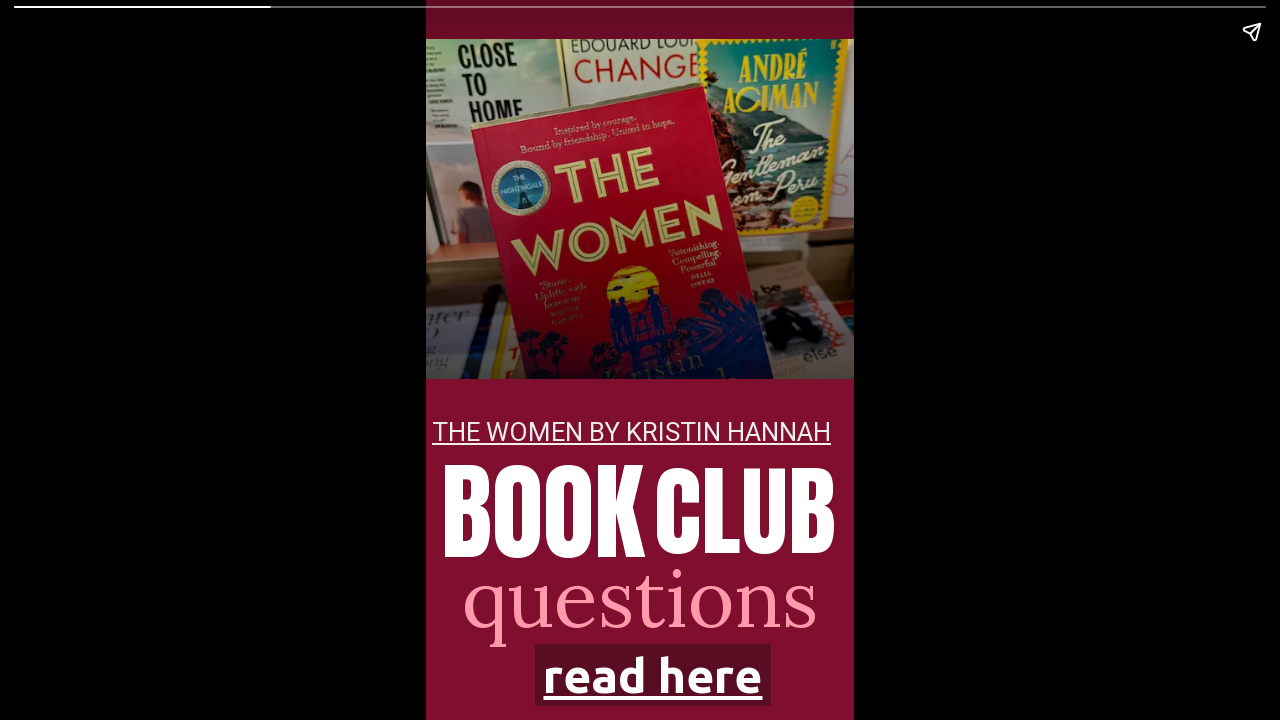

--- FILE ---
content_type: text/html; charset=utf-8
request_url: https://www.thecreativemuggle.com/web-stories/47-book-club-questions-for-the-women-by-kristin-hannah/
body_size: 7739
content:
<!DOCTYPE html>
<html amp="" lang="en-US" transformed="self;v=1" i-amphtml-layout=""><head><meta charset="utf-8"><meta name="viewport" content="width=device-width,minimum-scale=1"><link rel="modulepreload" href="https://cdn.ampproject.org/v0.mjs" as="script" crossorigin="anonymous"><link rel="preconnect" href="https://cdn.ampproject.org"><link rel="preload" as="script" href="https://cdn.ampproject.org/v0/amp-story-1.0.js"><style amp-runtime="" i-amphtml-version="012512221826001">html{overflow-x:hidden!important}html.i-amphtml-fie{height:100%!important;width:100%!important}html:not([amp4ads]),html:not([amp4ads]) body{height:auto!important}html:not([amp4ads]) body{margin:0!important}body{-webkit-text-size-adjust:100%;-moz-text-size-adjust:100%;-ms-text-size-adjust:100%;text-size-adjust:100%}html.i-amphtml-singledoc.i-amphtml-embedded{-ms-touch-action:pan-y pinch-zoom;touch-action:pan-y pinch-zoom}html.i-amphtml-fie>body,html.i-amphtml-singledoc>body{overflow:visible!important}html.i-amphtml-fie:not(.i-amphtml-inabox)>body,html.i-amphtml-singledoc:not(.i-amphtml-inabox)>body{position:relative!important}html.i-amphtml-ios-embed-legacy>body{overflow-x:hidden!important;overflow-y:auto!important;position:absolute!important}html.i-amphtml-ios-embed{overflow-y:auto!important;position:static}#i-amphtml-wrapper{overflow-x:hidden!important;overflow-y:auto!important;position:absolute!important;top:0!important;left:0!important;right:0!important;bottom:0!important;margin:0!important;display:block!important}html.i-amphtml-ios-embed.i-amphtml-ios-overscroll,html.i-amphtml-ios-embed.i-amphtml-ios-overscroll>#i-amphtml-wrapper{-webkit-overflow-scrolling:touch!important}#i-amphtml-wrapper>body{position:relative!important;border-top:1px solid transparent!important}#i-amphtml-wrapper+body{visibility:visible}#i-amphtml-wrapper+body .i-amphtml-lightbox-element,#i-amphtml-wrapper+body[i-amphtml-lightbox]{visibility:hidden}#i-amphtml-wrapper+body[i-amphtml-lightbox] .i-amphtml-lightbox-element{visibility:visible}#i-amphtml-wrapper.i-amphtml-scroll-disabled,.i-amphtml-scroll-disabled{overflow-x:hidden!important;overflow-y:hidden!important}amp-instagram{padding:54px 0px 0px!important;background-color:#fff}amp-iframe iframe{box-sizing:border-box!important}[amp-access][amp-access-hide]{display:none}[subscriptions-dialog],body:not(.i-amphtml-subs-ready) [subscriptions-action],body:not(.i-amphtml-subs-ready) [subscriptions-section]{display:none!important}amp-experiment,amp-live-list>[update]{display:none}amp-list[resizable-children]>.i-amphtml-loading-container.amp-hidden{display:none!important}amp-list [fetch-error],amp-list[load-more] [load-more-button],amp-list[load-more] [load-more-end],amp-list[load-more] [load-more-failed],amp-list[load-more] [load-more-loading]{display:none}amp-list[diffable] div[role=list]{display:block}amp-story-page,amp-story[standalone]{min-height:1px!important;display:block!important;height:100%!important;margin:0!important;padding:0!important;overflow:hidden!important;width:100%!important}amp-story[standalone]{background-color:#000!important;position:relative!important}amp-story-page{background-color:#757575}amp-story .amp-active>div,amp-story .i-amphtml-loader-background{display:none!important}amp-story-page:not(:first-of-type):not([distance]):not([active]){transform:translateY(1000vh)!important}amp-autocomplete{position:relative!important;display:inline-block!important}amp-autocomplete>input,amp-autocomplete>textarea{padding:0.5rem;border:1px solid rgba(0,0,0,.33)}.i-amphtml-autocomplete-results,amp-autocomplete>input,amp-autocomplete>textarea{font-size:1rem;line-height:1.5rem}[amp-fx^=fly-in]{visibility:hidden}amp-script[nodom],amp-script[sandboxed]{position:fixed!important;top:0!important;width:1px!important;height:1px!important;overflow:hidden!important;visibility:hidden}
/*# sourceURL=/css/ampdoc.css*/[hidden]{display:none!important}.i-amphtml-element{display:inline-block}.i-amphtml-blurry-placeholder{transition:opacity 0.3s cubic-bezier(0.0,0.0,0.2,1)!important;pointer-events:none}[layout=nodisplay]:not(.i-amphtml-element){display:none!important}.i-amphtml-layout-fixed,[layout=fixed][width][height]:not(.i-amphtml-layout-fixed){display:inline-block;position:relative}.i-amphtml-layout-responsive,[layout=responsive][width][height]:not(.i-amphtml-layout-responsive),[width][height][heights]:not([layout]):not(.i-amphtml-layout-responsive),[width][height][sizes]:not(img):not([layout]):not(.i-amphtml-layout-responsive){display:block;position:relative}.i-amphtml-layout-intrinsic,[layout=intrinsic][width][height]:not(.i-amphtml-layout-intrinsic){display:inline-block;position:relative;max-width:100%}.i-amphtml-layout-intrinsic .i-amphtml-sizer{max-width:100%}.i-amphtml-intrinsic-sizer{max-width:100%;display:block!important}.i-amphtml-layout-container,.i-amphtml-layout-fixed-height,[layout=container],[layout=fixed-height][height]:not(.i-amphtml-layout-fixed-height){display:block;position:relative}.i-amphtml-layout-fill,.i-amphtml-layout-fill.i-amphtml-notbuilt,[layout=fill]:not(.i-amphtml-layout-fill),body noscript>*{display:block;overflow:hidden!important;position:absolute;top:0;left:0;bottom:0;right:0}body noscript>*{position:absolute!important;width:100%;height:100%;z-index:2}body noscript{display:inline!important}.i-amphtml-layout-flex-item,[layout=flex-item]:not(.i-amphtml-layout-flex-item){display:block;position:relative;-ms-flex:1 1 auto;flex:1 1 auto}.i-amphtml-layout-fluid{position:relative}.i-amphtml-layout-size-defined{overflow:hidden!important}.i-amphtml-layout-awaiting-size{position:absolute!important;top:auto!important;bottom:auto!important}i-amphtml-sizer{display:block!important}@supports (aspect-ratio:1/1){i-amphtml-sizer.i-amphtml-disable-ar{display:none!important}}.i-amphtml-blurry-placeholder,.i-amphtml-fill-content{display:block;height:0;max-height:100%;max-width:100%;min-height:100%;min-width:100%;width:0;margin:auto}.i-amphtml-layout-size-defined .i-amphtml-fill-content{position:absolute;top:0;left:0;bottom:0;right:0}.i-amphtml-replaced-content,.i-amphtml-screen-reader{padding:0!important;border:none!important}.i-amphtml-screen-reader{position:fixed!important;top:0px!important;left:0px!important;width:4px!important;height:4px!important;opacity:0!important;overflow:hidden!important;margin:0!important;display:block!important;visibility:visible!important}.i-amphtml-screen-reader~.i-amphtml-screen-reader{left:8px!important}.i-amphtml-screen-reader~.i-amphtml-screen-reader~.i-amphtml-screen-reader{left:12px!important}.i-amphtml-screen-reader~.i-amphtml-screen-reader~.i-amphtml-screen-reader~.i-amphtml-screen-reader{left:16px!important}.i-amphtml-unresolved{position:relative;overflow:hidden!important}.i-amphtml-select-disabled{-webkit-user-select:none!important;-ms-user-select:none!important;user-select:none!important}.i-amphtml-notbuilt,[layout]:not(.i-amphtml-element),[width][height][heights]:not([layout]):not(.i-amphtml-element),[width][height][sizes]:not(img):not([layout]):not(.i-amphtml-element){position:relative;overflow:hidden!important;color:transparent!important}.i-amphtml-notbuilt:not(.i-amphtml-layout-container)>*,[layout]:not([layout=container]):not(.i-amphtml-element)>*,[width][height][heights]:not([layout]):not(.i-amphtml-element)>*,[width][height][sizes]:not([layout]):not(.i-amphtml-element)>*{display:none}amp-img:not(.i-amphtml-element)[i-amphtml-ssr]>img.i-amphtml-fill-content{display:block}.i-amphtml-notbuilt:not(.i-amphtml-layout-container),[layout]:not([layout=container]):not(.i-amphtml-element),[width][height][heights]:not([layout]):not(.i-amphtml-element),[width][height][sizes]:not(img):not([layout]):not(.i-amphtml-element){color:transparent!important;line-height:0!important}.i-amphtml-ghost{visibility:hidden!important}.i-amphtml-element>[placeholder],[layout]:not(.i-amphtml-element)>[placeholder],[width][height][heights]:not([layout]):not(.i-amphtml-element)>[placeholder],[width][height][sizes]:not([layout]):not(.i-amphtml-element)>[placeholder]{display:block;line-height:normal}.i-amphtml-element>[placeholder].amp-hidden,.i-amphtml-element>[placeholder].hidden{visibility:hidden}.i-amphtml-element:not(.amp-notsupported)>[fallback],.i-amphtml-layout-container>[placeholder].amp-hidden,.i-amphtml-layout-container>[placeholder].hidden{display:none}.i-amphtml-layout-size-defined>[fallback],.i-amphtml-layout-size-defined>[placeholder]{position:absolute!important;top:0!important;left:0!important;right:0!important;bottom:0!important;z-index:1}amp-img[i-amphtml-ssr]:not(.i-amphtml-element)>[placeholder]{z-index:auto}.i-amphtml-notbuilt>[placeholder]{display:block!important}.i-amphtml-hidden-by-media-query{display:none!important}.i-amphtml-element-error{background:red!important;color:#fff!important;position:relative!important}.i-amphtml-element-error:before{content:attr(error-message)}i-amp-scroll-container,i-amphtml-scroll-container{position:absolute;top:0;left:0;right:0;bottom:0;display:block}i-amp-scroll-container.amp-active,i-amphtml-scroll-container.amp-active{overflow:auto;-webkit-overflow-scrolling:touch}.i-amphtml-loading-container{display:block!important;pointer-events:none;z-index:1}.i-amphtml-notbuilt>.i-amphtml-loading-container{display:block!important}.i-amphtml-loading-container.amp-hidden{visibility:hidden}.i-amphtml-element>[overflow]{cursor:pointer;position:relative;z-index:2;visibility:hidden;display:initial;line-height:normal}.i-amphtml-layout-size-defined>[overflow]{position:absolute}.i-amphtml-element>[overflow].amp-visible{visibility:visible}template{display:none!important}.amp-border-box,.amp-border-box *,.amp-border-box :after,.amp-border-box :before{box-sizing:border-box}amp-pixel{display:none!important}amp-analytics,amp-auto-ads,amp-story-auto-ads{position:fixed!important;top:0!important;width:1px!important;height:1px!important;overflow:hidden!important;visibility:hidden}amp-story{visibility:hidden!important}html.i-amphtml-fie>amp-analytics{position:initial!important}[visible-when-invalid]:not(.visible),form [submit-error],form [submit-success],form [submitting]{display:none}amp-accordion{display:block!important}@media (min-width:1px){:where(amp-accordion>section)>:first-child{margin:0;background-color:#efefef;padding-right:20px;border:1px solid #dfdfdf}:where(amp-accordion>section)>:last-child{margin:0}}amp-accordion>section{float:none!important}amp-accordion>section>*{float:none!important;display:block!important;overflow:hidden!important;position:relative!important}amp-accordion,amp-accordion>section{margin:0}amp-accordion:not(.i-amphtml-built)>section>:last-child{display:none!important}amp-accordion:not(.i-amphtml-built)>section[expanded]>:last-child{display:block!important}
/*# sourceURL=/css/ampshared.css*/</style><meta name="amp-story-generator-name" content="Web Stories for WordPress"><meta name="amp-story-generator-version" content="1.42.0"><meta name="robots" content="index, follow, max-image-preview:large, max-snippet:-1, max-video-preview:-1"><meta name="description" content="If your book club is looking for discussion-worthy questions for The Women, check out these best questions. 47 book club questions with book club snack ideas and activity guide"><meta property="og:locale" content="en_US"><meta property="og:type" content="article"><meta property="og:title" content="47 Book Club Questions For The Women by Kristin Hannah – The Creative Muggle"><meta property="og:description" content="If your book club is looking for discussion-worthy questions for The Women, check out these best questions. 47 book club questions with book club snack ideas and activity guide"><meta property="og:url" content="https://www.thecreativemuggle.com/web-stories/47-book-club-questions-for-the-women-by-kristin-hannah/"><meta property="og:site_name" content="The Creative Muggle"><meta property="article:publisher" content="https://www.facebook.com/TheCreativeMuggle/"><meta property="article:modified_time" content="2024-05-22T09:19:55+00:00"><meta property="og:image" content="https://www.thecreativemuggle.com/wp-content/uploads/2024/04/cropped-book-club-questions-for-The-Women.webp"><meta property="og:image:width" content="640"><meta property="og:image:height" content="853"><meta property="og:image:type" content="image/webp"><meta name="twitter:card" content="summary_large_image"><meta property="og:locale" content="en_US"><meta property="og:type" content="article"><meta property="og:title" content="47 Book Club Questions For The Women by Kristin Hannah"><meta property="og:description" content="If your book club is looking for discussion-worthy questions for The Women, check out these best questions. 47 book club questions with book club snack ideas and activity guide"><meta property="og:url" content="https://www.thecreativemuggle.com/web-stories/47-book-club-questions-for-the-women-by-kristin-hannah/"><meta property="og:site_name" content="The Creative Muggle"><meta property="og:updated_time" content="2024-05-22T11:19:55+00:00"><meta property="article:published_time" content="2024-05-22T11:19:51+00:00"><meta property="article:modified_time" content="2024-05-22T11:19:55+00:00"><meta name="twitter:card" content="summary_large_image"><meta name="twitter:title" content="47 Book Club Questions For The Women by Kristin Hannah"><meta name="twitter:description" content="If your book club is looking for discussion-worthy questions for The Women, check out these best questions. 47 book club questions with book club snack ideas and activity guide"><meta class="flipboard-article" content="If your book club is looking for discussion-worthy questions for The Women, check out these best questions. 47 book club questions with book club snack ideas and activity guide"><meta property="og:image" content="https://www.thecreativemuggle.com/wp-content/uploads/2024/04/cropped-book-club-questions-for-The-Women.webp"><meta name="twitter:image" content="https://www.thecreativemuggle.com/wp-content/uploads/2024/04/cropped-book-club-questions-for-The-Women.webp"><meta property="og:image:width" content="640"><meta property="og:image:height" content="853"><meta property="article:author" content="https://www.facebook.com/TheCreativeMuggle/"><meta name="msapplication-TileImage" content="https://www.thecreativemuggle.com/wp-content/uploads/2025/03/cropped-The-Creative-Muggle-Logo-270x270.webp"><link rel="preconnect" href="https://fonts.gstatic.com" crossorigin=""><link rel="dns-prefetch" href="https://fonts.gstatic.com"><link rel="preconnect" href="https://fonts.gstatic.com/" crossorigin=""><script async="" src="https://cdn.ampproject.org/v0.mjs" type="module" crossorigin="anonymous"></script><script async nomodule src="https://cdn.ampproject.org/v0.js" crossorigin="anonymous"></script><script async="" src="https://cdn.ampproject.org/v0/amp-story-1.0.mjs" custom-element="amp-story" type="module" crossorigin="anonymous"></script><script async nomodule src="https://cdn.ampproject.org/v0/amp-story-1.0.js" crossorigin="anonymous" custom-element="amp-story"></script><script src="https://cdn.ampproject.org/v0/amp-consent-0.1.mjs" async="" custom-element="amp-consent" type="module" crossorigin="anonymous"></script><script async nomodule src="https://cdn.ampproject.org/v0/amp-consent-0.1.js" crossorigin="anonymous" custom-element="amp-consent"></script><script src="https://cdn.ampproject.org/v0/amp-geo-0.1.mjs" async="" custom-element="amp-geo" type="module" crossorigin="anonymous"></script><script async nomodule src="https://cdn.ampproject.org/v0/amp-geo-0.1.js" crossorigin="anonymous" custom-element="amp-geo"></script><script src="https://cdn.ampproject.org/v0/amp-story-auto-ads-0.1.mjs" async="" custom-element="amp-story-auto-ads" type="module" crossorigin="anonymous"></script><script async nomodule src="https://cdn.ampproject.org/v0/amp-story-auto-ads-0.1.js" crossorigin="anonymous" custom-element="amp-story-auto-ads"></script><script src="https://cdn.ampproject.org/v0/amp-story-auto-analytics-0.1.mjs" async="" custom-element="amp-story-auto-analytics" type="module" crossorigin="anonymous"></script><script async nomodule src="https://cdn.ampproject.org/v0/amp-story-auto-analytics-0.1.js" crossorigin="anonymous" custom-element="amp-story-auto-analytics"></script><link rel="icon" href="https://www.thecreativemuggle.com/wp-content/uploads/2025/03/cropped-The-Creative-Muggle-Logo-32x32.webp" sizes="32x32"><link rel="icon" href="https://www.thecreativemuggle.com/wp-content/uploads/2025/03/cropped-The-Creative-Muggle-Logo-192x192.webp" sizes="192x192"><link href="https://fonts.googleapis.com/css2?display=swap&amp;family=Roboto&amp;family=Anton&amp;family=Lora&amp;family=Ubuntu%3Awght%40700" rel="stylesheet"><style amp-custom="">h1,h2,h3{font-weight:normal}amp-story-page{background-color:#131516}amp-story-grid-layer{overflow:visible}@media (max-aspect-ratio: 9 / 16){@media (min-aspect-ratio: 320 / 678){amp-story-grid-layer.grid-layer{margin-top:calc(( 100% / .5625 - 100% / .66666666666667 ) / 2)}}}.page-fullbleed-area{position:absolute;overflow:hidden;width:100%;left:0;height:calc(1.1851851851852 * 100%);top:calc(( 1 - 1.1851851851852 ) * 100% / 2)}.element-overlay-area{position:absolute;width:100%;height:100%;top:0;left:0}.page-safe-area{overflow:visible;position:absolute;top:0;bottom:0;left:0;right:0;width:100%;height:calc(.84375 * 100%);margin:auto 0}.mask{position:absolute;overflow:hidden}.fill{position:absolute;top:0;left:0;right:0;bottom:0;margin:0}._98e36d3{background-color:#800f2f}._6120891{position:absolute;pointer-events:none;left:0;top:-9.25926%;width:100%;height:118.51852%;opacity:1}._89d52dd{pointer-events:initial;width:100%;height:100%;display:block;position:absolute;top:0;left:0;z-index:0}._dc67a5c{will-change:transform}._c50c3fc{position:absolute;pointer-events:none;left:-23.05825%;top:0;width:148.78641%;height:52.91262%;opacity:1}._d7b1ef1{position:absolute;width:100%;height:140.59634%;left:0%;top:-20.29817%}._f0c8e08{background-image:linear-gradient(.5turn,rgba(0,0,0,0) 0%,rgba(0,0,0,.7) 100%)}._afdf5e3{position:absolute;pointer-events:none;left:1.45631%;top:58.89968%;width:97.3301%;height:4.69256%;transform:rotate(360deg);opacity:1}._4e8ea5f{pointer-events:initial;width:100%;height:100%;display:block;position:absolute;top:0;left:0;z-index:0;border-radius:.49875311720698% .49875311720698% .49875311720698% .49875311720698%/6.8965517241379% 6.8965517241379% 6.8965517241379% 6.8965517241379%}._49e7e9c{white-space:pre-line;overflow-wrap:break-word;word-break:break-word;margin:-.08767144638404% 0;font-family:"Roboto","Helvetica Neue","Helvetica",sans-serif;font-size:.404531em;line-height:1.2;text-align:left;padding:0;color:#000}._56ea9a7{text-decoration:underline;color:#eee}._a18be41{position:absolute;pointer-events:none;left:3.64078%;top:61.16505%;width:124.51456%;height:25.08091%;opacity:1}._2e06310{pointer-events:initial;width:100%;height:100%;display:block;position:absolute;top:0;left:0;z-index:0;border-radius:.38986354775828% .38986354775828% .38986354775828% .38986354775828%/1.2903225806452% 1.2903225806452% 1.2903225806452% 1.2903225806452%}._3f66681{white-space:pre-line;overflow-wrap:break-word;word-break:break-word;margin:3.0656162432992% 0;font-family:"Anton",sans-serif;font-size:1.666667em;line-height:1.2;text-align:left;padding:0;color:#000}._4bbb41a{color:#fff}._d079696{position:absolute;pointer-events:none;left:53.15534%;top:61.97411%;width:115.53398%;height:23.30097%;opacity:1}._cd56fb6{pointer-events:initial;width:100%;height:100%;display:block;position:absolute;top:0;left:0;z-index:0;border-radius:.42016806722689% .42016806722689% .42016806722689% .42016806722689%/1.3888888888889% 1.3888888888889% 1.3888888888889% 1.3888888888889%}._6b2aa03{white-space:pre-line;overflow-wrap:break-word;word-break:break-word;margin:3.0472955783876% 0;font-family:"Anton",sans-serif;font-size:1.537217em;line-height:1.2;text-align:left;padding:0;color:#000}._e1358b1{position:absolute;pointer-events:none;left:-19.90291%;top:79.12621%;width:139.80583%;height:16.01942%;opacity:1}._a101f2a{pointer-events:initial;width:100%;height:100%;display:block;position:absolute;top:0;left:0;z-index:0;border-radius:.34722222222222% .34722222222222% .34722222222222% .34722222222222%/2.020202020202% 2.020202020202% 2.020202020202% 2.020202020202%}._c2280e5{white-space:pre-line;overflow-wrap:break-word;word-break:break-word;margin:.53472222222222% 0;font-family:"Lora",serif;font-size:1.245955em;line-height:1.2;text-align:center;padding:0;color:#000}._af64f32{color:#ff99ac}._7e9fe49{position:absolute;pointer-events:none;left:10.19417%;top:94.33657%;width:85.67961%;height:9.54693%;opacity:1}._91d999c{pointer-events:initial;width:100%;height:100%;display:block;position:absolute;top:0;left:0;z-index:0;border-radius:.56657223796034% .56657223796034% .56657223796034% .56657223796034%/3.3898305084746% 3.3898305084746% 3.3898305084746% 3.3898305084746%}._254c3af{width:100%;height:100%;display:block;position:absolute;top:0;left:0}._bf7bba0{white-space:pre-line;overflow-wrap:break-word;word-break:break-word;margin:0;font-family:"Ubuntu",sans-serif;font-size:.744337em;line-height:calc(1.2em + .17391316030239em);text-align:center;padding:0;color:#000;background-color:#590d22;background:none}._d40c547{display:block;position:relative;left:0;top:0;margin:-.51473087818697% 0;-webkit-box-decoration-break:clone;box-decoration-break:clone}._b38cd45{background-color:#590d22;-webkit-box-decoration-break:clone;box-decoration-break:clone;position:relative;padding:1.1331444759207% 2.2662889518414%;text-align:center;border-radius:2px 2px 2px 2px;color:transparent}._61efb14{font-weight:700;text-decoration:underline}._181b21d{white-space:pre-line;overflow-wrap:break-word;word-break:break-word;margin:0;font-family:"Ubuntu",sans-serif;font-size:.744337em;line-height:calc(1.2em + .17391316030239em);text-align:center;padding:0;color:#000;background-color:#590d22;background:none;position:absolute;top:0;left:0;right:0}._76e8ad4{background-color:#590d22;-webkit-box-decoration-break:clone;box-decoration-break:clone;position:relative;padding:1.1331444759207% 2.2662889518414%;text-align:center;border-radius:2px 2px 2px 2px;background:none}._7671a45{font-weight:700;text-decoration:underline;color:#fff}

/*# sourceURL=amp-custom.css */</style><link rel="alternate" type="application/rss+xml" title="The Creative Muggle » Feed" href="https://www.thecreativemuggle.com/feed/"><link rel="alternate" type="application/rss+xml" title="The Creative Muggle » Comments Feed" href="https://www.thecreativemuggle.com/comments/feed/"><link rel="alternate" type="application/rss+xml" title="The Creative Muggle » Stories Feed" href="https://www.thecreativemuggle.com/web-stories/feed/"><title>47 Book Club Questions For The Women by Kristin Hannah – The Creative Muggle</title><link rel="canonical" href="https://www.thecreativemuggle.com/web-stories/47-book-club-questions-for-the-women-by-kristin-hannah/"><script type="application/ld+json" class="yoast-schema-graph">{"@context":"https://schema.org","@graph":[{"@type":"Article","@id":"https://www.thecreativemuggle.com/web-stories/47-book-club-questions-for-the-women-by-kristin-hannah/#article","isPartOf":{"@id":"https://www.thecreativemuggle.com/web-stories/47-book-club-questions-for-the-women-by-kristin-hannah/"},"author":{"name":"Stephy George","@id":"https://www.thecreativemuggle.com/#/schema/person/b5d192bcd121f64430fb93cdf0680af4"},"headline":"47 Book Club Questions For The Women by Kristin Hannah","datePublished":"2024-05-22T09:19:51+00:00","dateModified":"2024-05-22T09:19:55+00:00","mainEntityOfPage":{"@id":"https://www.thecreativemuggle.com/web-stories/47-book-club-questions-for-the-women-by-kristin-hannah/"},"wordCount":30,"publisher":{"@id":"https://www.thecreativemuggle.com/#/schema/person/b5d192bcd121f64430fb93cdf0680af4"},"image":{"@id":"https://www.thecreativemuggle.com/web-stories/47-book-club-questions-for-the-women-by-kristin-hannah/#primaryimage"},"thumbnailUrl":"https://www.thecreativemuggle.com/wp-content/uploads/2024/04/cropped-book-club-questions-for-The-Women.webp","inLanguage":"en-US"},{"@type":"WebPage","@id":"https://www.thecreativemuggle.com/web-stories/47-book-club-questions-for-the-women-by-kristin-hannah/","url":"https://www.thecreativemuggle.com/web-stories/47-book-club-questions-for-the-women-by-kristin-hannah/","name":"47 Book Club Questions For The Women by Kristin Hannah &#8211; The Creative Muggle","isPartOf":{"@id":"https://www.thecreativemuggle.com/#website"},"primaryImageOfPage":{"@id":"https://www.thecreativemuggle.com/web-stories/47-book-club-questions-for-the-women-by-kristin-hannah/#primaryimage"},"image":{"@id":"https://www.thecreativemuggle.com/web-stories/47-book-club-questions-for-the-women-by-kristin-hannah/#primaryimage"},"thumbnailUrl":"https://www.thecreativemuggle.com/wp-content/uploads/2024/04/cropped-book-club-questions-for-The-Women.webp","datePublished":"2024-05-22T09:19:51+00:00","dateModified":"2024-05-22T09:19:55+00:00","breadcrumb":{"@id":"https://www.thecreativemuggle.com/web-stories/47-book-club-questions-for-the-women-by-kristin-hannah/#breadcrumb"},"inLanguage":"en-US","potentialAction":[{"@type":"ReadAction","target":["https://www.thecreativemuggle.com/web-stories/47-book-club-questions-for-the-women-by-kristin-hannah/"]}]},{"@type":"ImageObject","inLanguage":"en-US","@id":"https://www.thecreativemuggle.com/web-stories/47-book-club-questions-for-the-women-by-kristin-hannah/#primaryimage","url":"https://www.thecreativemuggle.com/wp-content/uploads/2024/04/cropped-book-club-questions-for-The-Women.webp","contentUrl":"https://www.thecreativemuggle.com/wp-content/uploads/2024/04/cropped-book-club-questions-for-The-Women.webp","width":640,"height":853,"caption":"cropped-book-club-questions-for-The-Women.webp"},{"@type":"BreadcrumbList","@id":"https://www.thecreativemuggle.com/web-stories/47-book-club-questions-for-the-women-by-kristin-hannah/#breadcrumb","itemListElement":[{"@type":"ListItem","position":1,"name":"Home","item":"https://www.thecreativemuggle.com/"},{"@type":"ListItem","position":2,"name":"Stories","item":"https://www.thecreativemuggle.com/web-stories/"},{"@type":"ListItem","position":3,"name":"47 Book Club Questions For The Women by Kristin Hannah"}]},{"@type":"WebSite","@id":"https://www.thecreativemuggle.com/#website","url":"https://www.thecreativemuggle.com/","name":"The Creative Muggle","description":"A Bookish Lifestyle Blog","publisher":{"@id":"https://www.thecreativemuggle.com/#/schema/person/b5d192bcd121f64430fb93cdf0680af4"},"potentialAction":[{"@type":"SearchAction","target":{"@type":"EntryPoint","urlTemplate":"https://www.thecreativemuggle.com/?s={search_term_string}"},"query-input":{"@type":"PropertyValueSpecification","valueRequired":true,"valueName":"search_term_string"}}],"inLanguage":"en-US"},{"@type":["Person","Organization"],"@id":"https://www.thecreativemuggle.com/#/schema/person/b5d192bcd121f64430fb93cdf0680af4","name":"Stephy George","image":{"@type":"ImageObject","inLanguage":"en-US","@id":"https://www.thecreativemuggle.com/#/schema/person/image/","url":"https://www.thecreativemuggle.com/wp-content/uploads/2022/11/The-Creative-Muggle-Logo.webp","contentUrl":"https://www.thecreativemuggle.com/wp-content/uploads/2022/11/The-Creative-Muggle-Logo.webp","width":512,"height":512,"caption":"Stephy George"},"logo":{"@id":"https://www.thecreativemuggle.com/#/schema/person/image/"},"description":"Hi I am Stephy ! I became a bookworm in my late twenties. So I created this little corner of books online to share my love of reading with YOU! I want to help you find the best books to read so you won’t ever have to worry about your next read!","sameAs":["https://www.facebook.com/TheCreativeMuggle/","https://www.instagram.com/the_Creative_Muggle_/"],"url":"https://www.thecreativemuggle.com/author/danielpotter003/"}]}</script><link rel="https://api.w.org/" href="https://www.thecreativemuggle.com/wp-json/"><link rel="alternate" title="JSON" type="application/json" href="https://www.thecreativemuggle.com/wp-json/web-stories/v1/web-story/39362"><link rel="EditURI" type="application/rsd+xml" title="RSD" href="https://www.thecreativemuggle.com/xmlrpc.php?rsd"><link rel="prev" title="The Woman In Me Book Club Questions" href="https://www.thecreativemuggle.com/web-stories/the-woman-in-me-book-club-questions/"><link rel="shortlink" href="https://www.thecreativemuggle.com/?p=39362"><link rel="alternate" title="oEmbed (JSON)" type="application/json+oembed" href="https://www.thecreativemuggle.com/wp-json/oembed/1.0/embed?url=https%3A%2F%2Fwww.thecreativemuggle.com%2Fweb-stories%2F47-book-club-questions-for-the-women-by-kristin-hannah%2F"><link rel="alternate" title="oEmbed (XML)" type="text/xml+oembed" href="https://www.thecreativemuggle.com/wp-json/oembed/1.0/embed?url=https%3A%2F%2Fwww.thecreativemuggle.com%2Fweb-stories%2F47-book-club-questions-for-the-women-by-kristin-hannah%2F&amp;format=xml"><link rel="apple-touch-icon" href="https://www.thecreativemuggle.com/wp-content/uploads/2025/03/cropped-The-Creative-Muggle-Logo-180x180.webp"><script amp-onerror="">document.querySelector("script[src*='/v0.js']").onerror=function(){document.querySelector('style[amp-boilerplate]').textContent=''}</script><style amp-boilerplate="">body{-webkit-animation:-amp-start 8s steps(1,end) 0s 1 normal both;-moz-animation:-amp-start 8s steps(1,end) 0s 1 normal both;-ms-animation:-amp-start 8s steps(1,end) 0s 1 normal both;animation:-amp-start 8s steps(1,end) 0s 1 normal both}@-webkit-keyframes -amp-start{from{visibility:hidden}to{visibility:visible}}@-moz-keyframes -amp-start{from{visibility:hidden}to{visibility:visible}}@-ms-keyframes -amp-start{from{visibility:hidden}to{visibility:visible}}@-o-keyframes -amp-start{from{visibility:hidden}to{visibility:visible}}@keyframes -amp-start{from{visibility:hidden}to{visibility:visible}}</style><noscript><style amp-boilerplate="">body{-webkit-animation:none;-moz-animation:none;-ms-animation:none;animation:none}</style></noscript><link rel="stylesheet" amp-extension="amp-story" href="https://cdn.ampproject.org/v0/amp-story-1.0.css"><script amp-story-dvh-polyfill="">"use strict";if(!self.CSS||!CSS.supports||!CSS.supports("height:1dvh")){function e(){document.documentElement.style.setProperty("--story-dvh",innerHeight/100+"px","important")}addEventListener("resize",e,{passive:!0}),e()}</script></head><body><amp-story standalone="" publisher="The Creative Muggle" publisher-logo-src="https://www.thecreativemuggle.com/wp-content/uploads/2022/11/cropped-The-Creative-Muggle-Logo-1.webp" title="47 Book Club Questions For The Women by Kristin Hannah" poster-portrait-src="https://www.thecreativemuggle.com/wp-content/uploads/2024/04/cropped-book-club-questions-for-The-Women.webp" class="i-amphtml-layout-container" i-amphtml-layout="container"><amp-story-page id="3f4f648a-b2f7-4c54-b5b1-fc6b15897c92" auto-advance-after="7s" class="i-amphtml-layout-container" i-amphtml-layout="container"><amp-story-grid-layer template="vertical" aspect-ratio="412:618" class="grid-layer i-amphtml-layout-container" i-amphtml-layout="container" style="--aspect-ratio:412/618;"><div class="_98e36d3 page-fullbleed-area"><div class="page-safe-area"><div class="_6120891"><div class="_89d52dd mask" id="el-8a05be8f-2f10-4c14-8d99-500ead74ebeb"><div class="_dc67a5c fill"></div></div></div></div></div></amp-story-grid-layer><amp-story-grid-layer template="vertical" aspect-ratio="412:618" class="grid-layer i-amphtml-layout-container" i-amphtml-layout="container" style="--aspect-ratio:412/618;"><div class="page-fullbleed-area"><div class="page-safe-area"><div class="_c50c3fc"><div class="_89d52dd mask" id="el-0e721030-23af-4dbe-b4b6-4c2cc9ff1bfe"><div data-leaf-element="true" class="_d7b1ef1"><amp-img layout="fill" src="https://www.thecreativemuggle.com/wp-content/uploads/2024/04/book-club-questions-for-The-Women.webp" alt="" srcset="https://www.thecreativemuggle.com/wp-content/uploads/2024/04/book-club-questions-for-The-Women.webp 760w, https://www.thecreativemuggle.com/wp-content/uploads/2024/04/book-club-questions-for-The-Women-300x225.webp 300w, https://www.thecreativemuggle.com/wp-content/uploads/2024/04/book-club-questions-for-The-Women-150x113.webp 150w" sizes="(min-width: 1024px) 67vh, 149vw" disable-inline-width="true" class="i-amphtml-layout-fill i-amphtml-layout-size-defined" i-amphtml-layout="fill"></amp-img></div><div class="_f0c8e08 element-overlay-area"></div></div></div><div class="_afdf5e3"><div id="el-c04638c1-0193-4cb9-8a23-9890a29db395" class="_4e8ea5f"><h3 class="_49e7e9c fill text-wrapper"><span><span class="_56ea9a7">THE WOMEN BY KRISTIN HANNAH</span></span></h3></div></div><div class="_a18be41"><div id="el-a04799b6-a987-4808-9711-8ffc9f3267e1" class="_2e06310"><h1 class="_3f66681 fill text-wrapper"><span><span class="_4bbb41a">BOOK</span></span></h1></div></div><div class="_d079696"><div id="el-2be502e4-0cee-45ec-8c5e-4eeef60bd53c" class="_cd56fb6"><h2 class="_6b2aa03 fill text-wrapper"><span><span class="_4bbb41a">CLUB</span></span></h2></div></div><div class="_e1358b1"><div id="el-ae60bcd9-2d63-4b9d-ae22-dfb6a7c7233d" class="_a101f2a"><h2 class="_c2280e5 fill text-wrapper"><span><span class="_af64f32">questions</span></span></h2></div></div><div class="_7e9fe49"><div id="el-9fac1693-263a-40a5-9e02-26d081f529f0" class="_91d999c"><a href="https://www.thecreativemuggle.com/book-club-questions-for-the-women-by-kristin-hannah/" data-tooltip-icon="https://www.thecreativemuggle.com/wp-content/uploads/2022/11/cropped-cropped-The-Creative-Muggle-Logo-2.webp" data-tooltip-text="47 Book Club Questions For The Women by Kristin Hannah – The Creative Muggle" target="_blank" rel="noopener" class="_254c3af"><h2 class="_bf7bba0 fill text-wrapper"><span class="_d40c547"><span class="_b38cd45"><span class="_61efb14">read here</span></span></span></h2><h2 class="_181b21d fill text-wrapper" aria-hidden="true"><span class="_d40c547"><span class="_76e8ad4"><span class="_7671a45">read here</span></span></span></h2></a></div></div></div></div></amp-story-grid-layer></amp-story-page>
		<amp-story-auto-ads class="i-amphtml-layout-container" i-amphtml-layout="container">
			<script type="application/json">
				{
					"ad-attributes": {
						"type": "doubleclick",
						"data-slot": "/1030006,22571660588/thecreativemuggle/amp",
						"json": {
							"targeting": {
								"slot": "web_story",
								"google": "1",
								"amp": "1",
								"site": "the-creative-muggle"
							}
						}
					}
				}
			</script>
		</amp-story-auto-ads><amp-geo layout="nodisplay" class="i-amphtml-layout-nodisplay" hidden="hidden" i-amphtml-layout="nodisplay"><script type="application/json">
		{
			"ISOCountryGroups": {
				"eu": ["at", "be", "bg", "cy", "cz", "de", "dk", "ee", "es", "fi", "fr", "gb", "gr", "hu", "hr", "ie", "it", "lt", "lu", "lv", "mt", "nl", "pl", "pt", "ro", "se", "si", "sk", "uk"]
			}
		}
	</script></amp-geo>
		<amp-consent id="myConsent" layout="nodisplay" class="i-amphtml-layout-nodisplay" hidden="hidden" i-amphtml-layout="nodisplay">
			<script type="application/json">
			{
				"consents": {
					"myConsent": {
						"consentInstanceId": "mv-amp-story-consent",
						"promptIfUnknownForGeoGroup": "eu",
						"promptUI": "consentUI"
					}
				},
				"consentRequired": true
			}
			</script>
			<amp-story-consent id="consentUI" layout="nodisplay" class="i-amphtml-layout-nodisplay" hidden="hidden" i-amphtml-layout="nodisplay">
				<script type="application/json">
					{
						"title": "We need your help!",
						"message": "This site and certain third parties would like to set cookies and access and collect data to provide you with personalized content and advertisements. If you would like this personalized experience, simply click \"accept\". If you would like to opt-out of this data collection, please click \"decline\" to continue without personalization.",
						"vendors": ["Mediavine"]
					}
				</script>
			</amp-story-consent>
		</amp-consent>		<amp-story-auto-analytics gtag-id="G-RKFHJWMB1X" class="i-amphtml-layout-container" i-amphtml-layout="container"></amp-story-auto-analytics>
		<amp-story-social-share layout="nodisplay" class="i-amphtml-layout-nodisplay" hidden="hidden" i-amphtml-layout="nodisplay"><script type="application/json">{"shareProviders":[{"provider":"twitter"},{"provider":"linkedin"},{"provider":"email"},{"provider":"system"}]}</script></amp-story-social-share></amp-story></body></html>
